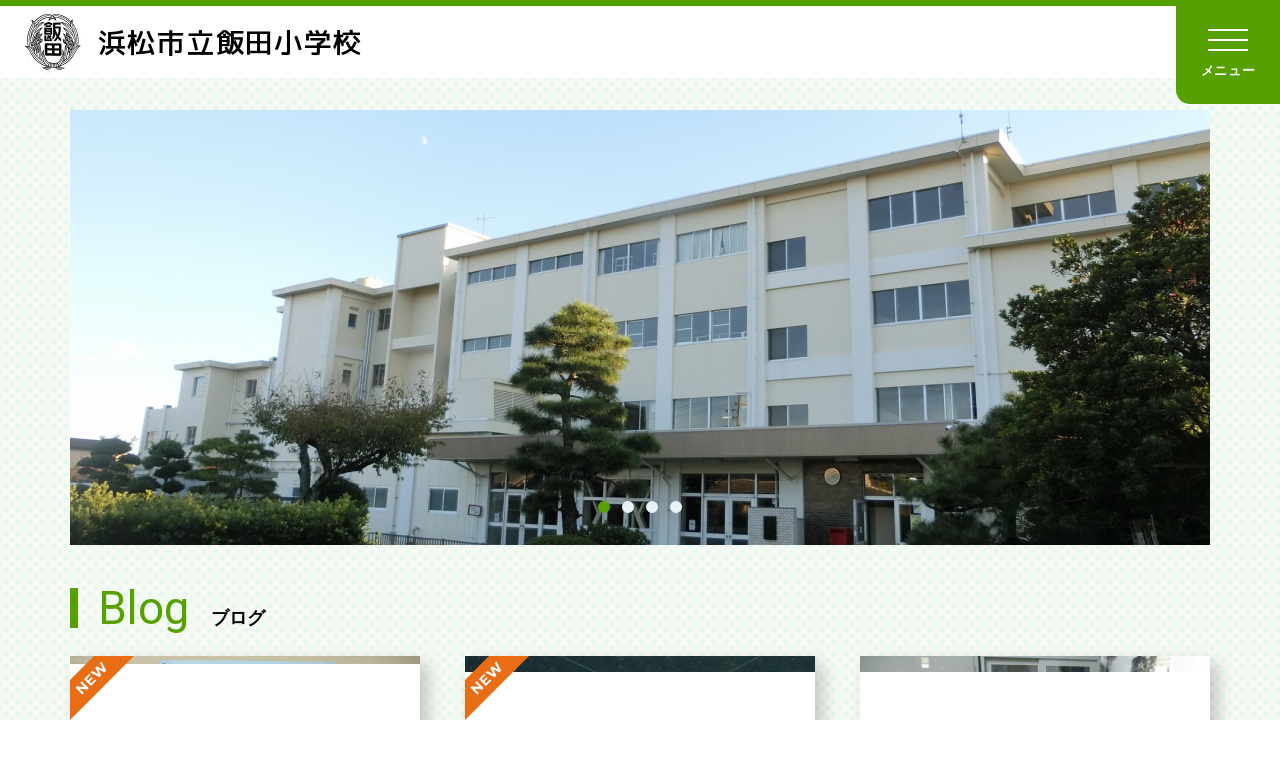

--- FILE ---
content_type: text/html; charset=UTF-8
request_url: https://www.city.hamamatsu-szo.ed.jp/iida-e/
body_size: 9902
content:
<!DOCTYPE html>
<html lang="ja">
	<head>
		<meta charset="utf-8">
		<meta http-equiv="X-UA-Compatible" content="IE=edge" />
		<meta name="viewport" content="width=device-width, initial-scale=1">
		<meta name="format-detection" content="telephone=no, email=no, address=no" />
		<meta name="keywords" content=""/>
		<meta name="description" content=""/>

	
		<title>浜松市立飯田小学校</title>
		<link rel="icon" href="/shared/elementary-school/img/favicon.ico" />
		<link rel="stylesheet" href="/shared/css/basic.css" />
		<link rel="stylesheet" href="/shared/elementary-school/css/basic.css" />
		<link rel="stylesheet" href="/shared/css/sima.css" />
		<link rel="stylesheet" href="/shared/elementary-school/css/style.css" />
		<link rel="stylesheet" type="text/css" href="/wm/css/cms_basic.css" />

		<!-- PAGE CSS -->
		<link rel="stylesheet" href="/shared/elementary-school/css/home.css" />
		<!-- fonts -->
		<link rel="preconnect" href="https://fonts.googleapis.com">
		<link rel="preconnect" href="https://fonts.gstatic.com" crossorigin>
		<link href="https://fonts.googleapis.com/css2?family=M+PLUS+1p:wght@500&family=Kosugi&family=Roboto:wght@300;400;700&display=swap" rel="stylesheet">  
		<!-- JS -->
		<script src="/shared/js/lib.js"></script>
		<script src="/shared/js/common.js"></script>
		<!-- swiper -->
		<link rel="stylesheet" href="/shared/css/swiper-bundle.min.css" />
		<script src="/shared/js/swiper-bundle.min.js"></script>
		<!-- scroll -->
		<link rel="stylesheet" href="/shared/css/scroll-hint.css">
		<script src="/shared/js/scroll-hint.min.js"></script>
		<!-- ajax -->
		<script src="/wm/js/ajax.js"></script>
				<!-- blog -->
		<script type="text/javascript" src="/ajax_blog/js/topList.js"></script>
				<script type="text/javascript" src="/wm/js/cms_common.js"></script>


		<!-- PAGE JS -->
		<script src="/shared/js/top.js"></script>
	</head>
	<body>
		<div id="site" class="site">
			<div class="bggr" id="bggr">
				<header id="header" class="header">
                    <div class="headerBlock">
						
                        <div class="header_name">
							<div class="logo">
								<a href="/iida-e">
																		<img src="/iida-e/ex_file/school_emblem.png" alt="" />
																		浜松市立飯田小学校
								</a>
							</div>
						</div>
						<div class="header_nav">
							<input type="checkbox" id="drawer-check" class="drawer-hidden" value="メニュー開閉" >
							<label for="drawer-check" class="drawer-open">
								<span class="menu-icon"></span>
								<span class="icon_text open">メニュー</span>
								<span class="icon_text close">閉じる</span>
							</label>
							<label for="drawer-check" class="menu-layer"></label>
							<nav class="naviContent">
								<ul class="gNavi">
									<li>										<p><a href="/iida-e/about/">学校紹介</a></p>
										
																				<input type="checkbox" id="headerMenuItem1" class="menu-check" value="メニュー開閉">
										<label class="menu-label" for="headerMenuItem1"><span class="menu-icon"></span></label>
										<div class="pulldown">
											<ul>
																								<li><a href="/iida-e/about/history/">沿革</a></li>
																								<li><a href="/iida-e/about/symbol/">校章・校歌・学校のきまり</a></li>
																								<li><a href="/iida-e/about/access/">アクセス</a></li>
																								<li><a href="/iida-e/about/class/">児童・生徒数</a></li>
																							</ul>
										</div>
																				</li>
									<li>										<p><a href="/iida-e/create/">学校づくり</a></p>
										
																				<input type="checkbox" id="headerMenuItem2" class="menu-check" value="メニュー開閉">
										<label class="menu-label" for="headerMenuItem2"><span class="menu-icon"></span></label>
										<div class="pulldown">
											<ul>
																								<li><a href="/iida-e/create/education/">はままつの教育</a></li>
																								<li><a href="/iida-e/create/grand-design/">グランドデザイン</a></li>
																								<li><a href="/iida-e/create/cs/">コミュニティ・スクール</a></li>
																								<li><a href="/iida-e/create/assesment/">学校評価</a></li>
																								<li><a href="/iida-e/create/prevent/">いじめ防止等のための基本方針</a></li>
																								<li><a href="/iida-e/create/emergency/">緊急時の対応</a></li>
																								<li><a href="/iida-e/create/materials/">補助教材一覧</a></li>
																								<li><a href="/iida-e/create/action/">特色ある活動</a></li>
																							</ul>
										</div>
																				</li>
																		<li><p><a href="https://weblog.city.hamamatsu-szo.ed.jp/iida-e/">ブログ</a></p></li>
																		<li>										<p><a href="/iida-e/style/">各種申請等</a></p>
										
																				<input type="checkbox" id="headerMenuItem3" class="menu-check" value="メニュー開閉">
										<label class="menu-label" for="headerMenuItem3"><span class="menu-icon"></span></label>
										<div class="pulldown">
											<ul>
																								<li><a href="/iida-e/style/influenza/">経過報告書</a></li>
																							</ul>
										</div>
																				</li>
								</ul>
							</nav>
						</div>
						
					</div>
                </header>
				<main class="contentsHome">
					<!-- main image -->
					<div class="mainimgBlock">
						<div class="mainImgBox swiper">
							<div class="swiper-wrapper">
								
								<div class="swiper-slide"><img src="./file/5097/kousya.jpg" alt="" /></div>
								
								<div class="swiper-slide"><img src="./file/5099/②学習風景.jpg" alt="" /></div>
								
								<div class="swiper-slide"><img src="./file/5100/③いいspo６年.jpg" alt="" /></div>
								
								<div class="swiper-slide"><img src="./file/5101/④夢を飛ばそう.jpg" alt="" /></div>
								
							</div>
							<div class="swiper-pagination"></div>
						</div>
					</div>
					<!-- main image -->


					<!-- BLOG -->
					
										<div class="blogBlock">
						<h2><span class="title-en">Blog</span>ブログ</h2>
						<div class="articleBlock">
							<div class="blogList">
								<input type="hidden" id="blog_id" name="blog_id" value="iida-e">
								<input type="hidden" class="count" name="count" value="3">
							</div>
							<div class="btn tac"><a href="https://weblog.city.hamamatsu-szo.ed.jp/iida-e/">ブログを見る</a></div>
						</div>
					</div>
										

					<div class="contents_navi">
						<ul class="linkList">
							<li><a href="/iida-e/about/">学校紹介</a></li>
							<li><a href="/iida-e/create/">学校づくり</a></li>
							<li><a href="/iida-e/style/">各種申請等</a></li>
						</ul>
					</div>
				</main>
				<footer class="footer">
					
					<div class="footerMenuBlock">
						<nav class="footerMenu">
							<div class="naviBox">
								<p><a href="/iida-e/">ホーム</a></p>
								<p><a href="https://weblog.city.hamamatsu-szo.ed.jp/iida-e/">ブログ</a></p>							</div>
							<div class="naviBox">
								<p><a href="/iida-e/about/">学校紹介</a></p>
								
																<ul>
																		<li><a href="/iida-e/about/history/">沿革</a></li>
																		<li><a href="/iida-e/about/symbol/">校章・校歌・学校のきまり</a></li>
																		<li><a href="/iida-e/about/access/">アクセス</a></li>
																		<li><a href="/iida-e/about/class/">児童・生徒数</a></li>
																	</ul>
																
							</div>
							<div class="naviBox">
								<p><a href="/iida-e/create/">学校づくり</a></p>
								
																<ul>
																		<li><a href="/iida-e/create/education/">はままつの教育</a></li>
																		<li><a href="/iida-e/create/grand-design/">グランドデザイン</a></li>
																		<li><a href="/iida-e/create/cs/">コミュニティ・スクール</a></li>
																		<li><a href="/iida-e/create/assesment/">学校評価</a></li>
																		<li><a href="/iida-e/create/prevent/">いじめ防止等のための基本方針</a></li>
																		<li><a href="/iida-e/create/emergency/">緊急時の対応</a></li>
																		<li><a href="/iida-e/create/materials/">補助教材一覧</a></li>
																		<li><a href="/iida-e/create/action/">特色ある活動</a></li>
																	</ul>
																
							</div>
							<div class="naviBox">
								<p><a href="/iida-e/style/">各種申請等</a></p>
								
																<ul>
																		<li><a href="/iida-e/style/influenza/">経過報告書</a></li>
																	</ul>
																
							</div>
						</nav>
					</div>
					<div class="inBlock">
						<div class="companyInfo">
							<div class="companyName">浜松市立飯田小学校</div>
							<p class="address">〒435-0028　浜松市中央区飯田町978</p>
							<ul class="telfax">
								<li class="telno"><a href="tel:053-461-3740">Tel.053-461-3740</a></li>
								<li>Fax.053-461-3739</li>
							</ul>
							<p class="emailadd">iida-e@city.hamamatsu-szo.ed.jp</p>
						</div>
						<p class="notes_text">当ホームページの内容を無断で転載することを禁じます</p>
						<div class="copyright">&copy; Hamamatsu City. All Rights Reserved.</div>
					</div>
					
				</footer>
			</div>
		</div>
		<a href="#" id="js-btn-pagetop" class="js-btn-pagetop"><img src="/shared/img/pagetop_icon.png" alt="ページの先頭へ戻る"></a>
		<noscript><div id="nojs"><p>お使いのブラウザはJavaScriptに対応していないか、または無効になっています。ブラウザのJavaScriptの設定をオンにしてご利用ください。</p></div></noscript>
	</body>
</html>

--- FILE ---
content_type: text/html; charset=UTF-8
request_url: https://www.city.hamamatsu-szo.ed.jp/ajax_blog/index.php?act=getTopList
body_size: 1590
content:

<div class="articleBox new">
	<a href="https://weblog.city.hamamatsu-szo.ed.jp/iida-e/2026/01/04736/">
		<div class="imgBox"><img src="https://weblog.city.hamamatsu-szo.ed.jp/iida-e/2026/01/04736/file/9331/img_0084.jpg" alt="" /></div>
		<div class="textBox">
			<p class="date">2026年1月14日</p>
			<p class="title">子どもの市展・今日の給食</p>
			<div class="cate">
								<span>今日の給食</span>
								<span>６年</span>
							</div>
		</div>
	</a>
</div>

<div class="articleBox new">
	<a href="https://weblog.city.hamamatsu-szo.ed.jp/iida-e/2026/01/04735/">
		<div class="imgBox"><img src="https://weblog.city.hamamatsu-szo.ed.jp/iida-e/2026/01/04735/file/9321/img_0058.jpg" alt="" /></div>
		<div class="textBox">
			<p class="date">2026年1月13日</p>
			<p class="title">今日の給食・授業風景</p>
			<div class="cate">
								<span>今日の給食</span>
								<span>２年</span>
								<span>５年</span>
							</div>
		</div>
	</a>
</div>

<div class="articleBox ">
	<a href="https://weblog.city.hamamatsu-szo.ed.jp/iida-e/2026/01/04734/">
		<div class="imgBox"><img src="https://weblog.city.hamamatsu-szo.ed.jp/iida-e/2026/01/04734/file/9314/img_0021.jpg" alt="" /></div>
		<div class="textBox">
			<p class="date">2026年1月9日</p>
			<p class="title">今日の給食・委員会活動</p>
			<div class="cate">
								<span>今日の給食</span>
								<span>委員会</span>
							</div>
		</div>
	</a>
</div>




--- FILE ---
content_type: text/css
request_url: https://www.city.hamamatsu-szo.ed.jp/shared/elementary-school/css/basic.css
body_size: 22381
content:
@charset "utf-8";
/* ------------------------------
 リセット
------------------------------ */
* {
border:0;
margin:0;
/* outline:0; */
padding:0;
	-webkit-box-sizing:border-box;
	-moz-box-sizing:border-box;
	-ms-box-sizing:border-box;
	-o-box-sizing:border-box;
	box-sizing:border-box;
font:inherit;
font-family:inherit;
font-size:100%;
font-style:inherit;
font-weight:inherit;
text-decoration:none;
vertical-align:baseline;
}
html {font-size:62.5%; width:100%; height:100%;}
body {
font-size:10px;
font-size:1.0rem;
line-height:1;
position:relative;
text-align:center;
-webkit-text-size-adjust:100%;
-webkit-font-smoothing:antialiased;
-moz-osx-font-smoothing:grayscale;
width:100%;
height:100%;
}
article, aside, dialog, figure, footer, header, main, menu, nav, section {display:block;}
audio, canvas, video {display:inline-block;}
hr {display:block;}
ol, ul {list-style:none;}
blockquote, q {quotes:none;}
blockquote:before, blockquote:after, q:before, q:after {content:''; content:none;}
input, select {vertical-align:middle;}
table {border-collapse:collapse; border-spacing:0; empty-cells:show;}
/* ------------------------------
 サイト全体（PC用コード）
------------------------------ */
html, body {
	font-family: "游ゴシック",YuGothic,"ヒラギノ角ゴ Pro W3","Hiragino Kaku Gothic Pro","メイリオ",Meiryo,"ＭＳ Ｐゴシック","MS PGothic",sans-serif;
	font-weight: 500;
	line-height: 1.5;
	word-wrap: break-word;
	color: #000;
	-webkit-text-size-adjust: 100%;
	margin: 0 auto;
}

u { border-bottom: solid 1px #000;}
img {
	max-width: 100%;
	height: auto;
	vertical-align: bottom;
}
.cf:after {
	content: "";
	clear: both;
	display: block;
}
.fl { float:left;}
.fr { float:right;}

.tal { text-align:left !important;}
.tac { text-align:center !important;}
.tar { text-align:right !important;}
.vat { vertical-align:top;}
.vam { vertical-align:middle;}
.vab { vertical-align:bottom;}

strong, .bold { font-weight: bold;}
.nobold { font-weight: 500 !important;}
.auto {
	margin-left: auto;
	margin-right: auto;
}
input.none{ display: none;}
/* 行スペース */
.b1 { margin-bottom: 1.5em;}
.b2 { margin-bottom: 3em;}
.b3 { margin-bottom: 4.5em;}

/* スペース */
.mb0 { margin-bottom: 0 !important;}
.mb5 { margin-bottom: 5px !important;}
.mb10 { margin-bottom: 10px !important;}
.mb15 { margin-bottom: 15px !important;}
.mb20 { margin-bottom: 20px !important;}
.mb25 { margin-bottom: 25px !important;}
.mb30 { margin-bottom: 30px !important;}
.mb35 { margin-bottom: 35px !important;}
.mb40 { margin-bottom: 40px !important;}
.mb50 { margin-bottom: 50px !important;}
.mb60 { margin-bottom: 60px !important;}
.mb70 { margin-bottom: 70px !important;}
.mb80 { margin-bottom: 80px !important;}
.mr0 { margin-right: 0 !important;}
.mt80 { margin-top: 80px !important;}
.nopd { padding: 0 !important;}

/* リンク */
a {
	color: #56A100;
	-webkit-transition: 0.2s ease-in-out;
	transition: 0.2s ease-in-out;
}
a:focus, a:hover {
	color: #56A100;
	opacity: .7;
}
a img {
	-webkit-transition: 0.3s ease-in-out;
	transition: 0.3s ease-in-out;
}
a:focus img, a:hover img {
	opacity: 0.7;
}
/* カラー */
.red {
	color: #E90000 !important;
	transition: 0.3s ease-in-out;
}
.blue { color: #164686;}
.gray { color: #969696;}
.black { color: #000;}

/* フォントサイズ */
.big, .f18 { font-size: 1.8rem;}
.f11 { font-size: 1.1rem;}
.f12 { font-size: 1.2rem;}
.f13 { font-size: 1.3rem;}
.f14 { font-size: 1.4rem;}
.f15 { font-size: 1.5rem;}
.f16 { font-size: 1.6rem;}
.f20 { font-size: 2rem;}
.f24 { font-size: 2.4rem;}
.f32 { font-size: 3.2rem;}
.small, small { font-size: 1.4rem;}

/* 英字フォント */
.font-en {
	font-family: 'Bebas Neue';
 	font-weight: 400;
}
/* 上付き */
sup {
	font-size: 80%;
	vertical-align:top;
}
/* 強調 */
em { font-style: italic;}
/* 打消し */
del { text-decoration: line-through;}
/* 引用・転用 */
blockquote { margin: 1em 3em;}
/* 画像角丸 */
.img_radius img { border-radius: 10px;}
/* 非表示 */
.hide {
	display: none;
}
/* ------------------------------
 PC用限定CSS
------------------------------ */
@media print, screen and (min-width: 768px) {
	.sp { display: none !important;}
	.pc_tal { text-align:left;}
	.pc_tac { text-align:center;}
	.pc_tar { text-align:right;}
	.pc_bold { font-weight: bold;}
	.pc_nobr br { display: none;}
	.pc_mb0 { margin-bottom: 0 !important;}
	.pc_mb10 { margin-bottom: 10px !important;}
	.pc_mb20 { margin-bottom: 20px !important;}
	.pc_mb25 { margin-bottom: 25px !important;}
	.pc_mb30 { margin-bottom: 30px !important;}
	.pc_mb40 { margin-bottom: 40px !important;}
	.pc_mb50 { margin-bottom: 50px !important;}
	.pc_mb60 { margin-bottom: 60px !important;}
	.pc_mb80 { margin-bottom: 80px !important;}
	.pc_mb110 { margin-bottom: 110px !important;}
	.pc_mr0 { margin-right: 0 !important;}
	.pc_mr10 { margin-right: 10px !important;}

	/* -- TEL Link -- */
	a[href^="tel:"] {
		color: #56A100;
		pointer-events: none;
		cursor: default;
		text-decoration: none;
	}
	/* -- マウスオーバー動き -- */
	a .img_hover {
		overflow: hidden;
		display: block;
		position: relative;
		width: 100.1%;
		height: 100%;
	}
	a .img_hover img {
		display: block;
		transition-duration: 0.3s;
		overflow: hidden;
		display: block;
		width: 100%;
	}
	a:hover .img_hover img {
		opacity: 1;
		overflow: hidden;
		transform: scale(1.03);
		transition-duration: 0.3s;
	}
}
/* ------------------------------
 サイト全体（スマホ用コード）
------------------------------ */
@media screen and (max-width: 767px) {
	html, body {
		min-width: 100%;
		max-width: 100%;
	}
	.pc { display: none !important;}
	.sp_tac { text-align: center !important;}
	.sp_tal { text-align: left !important;}
	.sp_nobr br { display: none;}
	.fl,.fr { float: none;}
	.site { min-width: 0;}

	/* スペース */
	.mb15 { margin-bottom: 10px !important;}
	.mb20 { margin-bottom: 10px !important;}
	.mb25 { margin-bottom: 15px !important;}
	.mb30 { margin-bottom: 15px !important;}
	.mb35 { margin-bottom: 20px !important;}
	.mb40 { margin-bottom: 20px !important;}
	.mb50 { margin-bottom: 30px !important;}
	.mb60 { margin-bottom: 40px !important;}
	.mb70 { margin-bottom: 50px !important;}
	.mb80 { margin-bottom: 55px !important;}
	.mt80 { margin-top: 40px !important;}
	.sp_mb5 { margin-bottom: 5px !important;}
	.sp_mb10 { margin-bottom: 10px !important;}
	.sp_mb15 { margin-bottom: 15px !important;}
	.sp_mb20 { margin-bottom: 20px !important;}
	.sp_mb30 { margin-bottom: 30px !important;}
	.sp_mb40 { margin-bottom: 40px !important;}
	.sp_mb50 { margin-bottom: 50px !important;}
	.sp_mb60 { margin-bottom: 60px !important;}
	.sp_mr0 { margin-right: 0 !important;}
	
	/* フォントサイズ */
	.big,.f18 { font-size: 1.7rem;}
	.f13 { font-size: 1.2rem;}
	.f14 { font-size: 1.3rem;}
	.f15 { font-size: 1.4rem;}
	.f16 { font-size: 1.5rem;}
	.f20 { font-size: 1.8rem;}
	.f28 { font-size: 2rem;}
	.f24 { font-size: 2.2rem;}
	.f32 { font-size: 2.2rem;}
	.small,small { font-size: 1.2rem;}
	.nobr br { display: none;}

	/* -- TEL Link -- */
	a[href^="tel:"] {
		text-decoration: none;
	}
}
/* ------------------------------
 ヘッダ
------------------------------ */
.header {
	display: block;
	position: fixed;
	left: 0;
	right: 0;
	top: 0;
	z-index: 1000;
	width: 100%;
	margin: 0 auto;
	padding: 0;
	text-align: center;
	background: #fff;
}
.headerBlock  {
	margin: 0 auto;
	text-align: left;
	height: 78px;
	display: flex;
	align-items: center;
	justify-content: space-between;
	position: relative;
}

/* -- ロゴ -- */
.header_name {
	width: 100%;
	height: 100%;
	display: flex;
	background: #fff;
	position: relative;
	z-index: 999;
	border-top: solid 6px #56A100;
}
.header_name a {
	color: #000;
	text-decoration: none;
}
.header_name .logo {
	font-family: 'M PLUS 1p', kosugi, sans-serif;
	font-size: 2.8rem;
	font-weight: 500;
	letter-spacing: 0.05em;
	text-align: left;
	line-height: 1.4;
	padding: 0 25px;
	display: flex;
}
.header_name .logo a {
	width: 100%;
	display: flex;
	align-items: center;
}
.header_name .logo .logo_text {
	line-height: 1.2;
}
/* メインメニュー */
.headerBlock .naviContent a {
	color: #000;
	text-decoration: none;
}
/* ハンバーガーアイコン */
.drawer-open {
	font-weight: normal;
	height: 104px;
	width: 104px;
	display: flex;
	justify-content: center;
	align-items: center;
	position: fixed;
	flex-flow: column;
	top: 0;
	right: 0;
	padding-top: 15px;
	background-color: #56A100;
	z-index: 10000;/* 重なり順を一番上に */
	cursor: pointer;
}
.drawer-open .menu-icon,
.drawer-open .menu-icon:before,
.drawer-open .menu-icon:after {
	content: '';
	width: 40px;
	display: block;
	height: 2px;
	background: #fff;
	transition: 0.5s;
	position: relative;
}
.drawer-open .menu-icon:before {
	bottom: 10px;
}
.drawer-open .menu-icon:after {
	top: 8px;
}
/* アイコンテキスト */
.drawer-open .icon_text {
	font-size: 1.3rem;
	font-weight: bold;
	color: #fff;
	letter-spacing: 0.05em;
	margin-top: 20px;
}
.drawer-hidden {
	visibility: hidden;
	position: absolute;
	top: 0;
	right: 0;
}
.drawer-open .close {
	display: none;
}
/* アイコンをクリックした後のボタン */
#drawer-check:checked ~ .drawer-open .menu-icon {
	background: rgba(0, 104, 468, 0);
}
#drawer-check:checked ~ .drawer-open .open {
	display: none;
}
#drawer-check:checked ~ .drawer-open .close {
	display: inline-block;
}
/* アイコンをクリックしたら×印になように上下の線を回転 */
#drawer-check:checked ~ .drawer-open .menu-icon::before {
	bottom: -2px;
	transform: rotate(45deg);
}
#drawer-check:checked ~ .drawer-open .menu-icon::after {
	width: 40px;
	top: 0;
	transform: rotate(-45deg);
}

/* 開閉後メニューコンテンツ */
.naviContent {
	width: 458px;
	height: 100vh;
	height: 100%;
	position: fixed;
	top: 0;
	left: 100%;
	z-index: 998;
	padding-top: 104px;
	transition: .5s;
	overflow-y: auto;
	overflow-x: hidden;
	opacity: 0;
	background: #EEF6E5;
}
/* クリックでメニューコンテンツを表示 */
#drawer-check:checked ~ .naviContent {
	left: calc(100% - 458px);
	opacity: 1;
	visibility: visible;
}
.headerBlock .naviContent a {
	color: #56A100;
}

/* メインメニュー */
.gNavi {
	background: #EEF6E5;
}
.gNavi li {
	text-align: left;
	position: relative;
}
.gNavi li > p {
	padding: 0 20px;
}
.gNavi li > p a {
	font-weight: bold;
	line-height: 1;
	display: block;
	padding: 20px 0;
}
.gNavi li:not(:last-child) > p a {
	border-bottom: solid 1px #CCE3B2;
}

/* -- プルダウンメニュー部分 -- */
/* カテゴリタイトル */
.pulldown ul li:last-child {
	border-bottom: none;
}
.pulldown ul li {
	font-size: 1.6rem;
	padding: 0 20px;
	background-color: #FCFDFA;
}
.pulldown ul li a:not(.localnavi .pulldown ul li a) {
	font-weight: bold;
	display: block;
	padding: 17px 0;
}
.pulldown ul li:not(:last-child) a {
	border-bottom: solid 1px #CCE3B2;
}

/* 開閉アイコン */
.naviContent input[type="checkbox"] {
	position: fixed;
	right: 0;
	top: 0;
	width: 1px;
	height: 1px;
	margin: -1px;
	border: 0;
	overflow: hidden;
	padding: 0;
	clip: rect(0, 0, 0, 0);
}
.gNavi .menu-label {
	width: 60px;
	height: 60px;
	display: flex;
	justify-content: center;
	align-items: center;
	position: absolute;
	right: 0;
	top: 0px;
	cursor: pointer;
	background: none;
}
.gNavi .menu-label .menu-icon,
.gNavi .menu-label .menu-icon:before {
	content: '';
	display: block;
	background: #56A100;
	transition: 0.5s;
	position: relative;
}
.gNavi .menu-label .menu-icon {
	height: 2px;
	width: 20px;
}
.gNavi .menu-label .menu-icon:before {
	height: 20px;
	width: 2px;
	top: -9px;
	left: 9px;
}
.gNavi .menu-check:checked ~ .menu-label .menu-icon::before {
	background: rgba(255, 255, 255, 0);
}	
/* 開閉後アコーディオンメニュー */
.gNavi li input:checked ~ .pulldown {
	margin-top: -1px;
}
/* 謎の下スペースを消すCSS */
.gNavi .menu-label + .pulldown,
.gNavi .menu-label + .pulldown ul,
.gNavi .menu-label + .pulldown ul li,
.gNavi .menu-label + .pulldown ul li a {
	max-height: 0;
	opacity: 0;
	transition: .5s;
	visibility: hidden;
	overflow: hidden;
}
.gNavi .menu-check:checked + .menu-label + .pulldown,
.gNavi .menu-check:checked + .menu-label + .pulldown ul,
.gNavi .menu-check:checked + .menu-label + .pulldown ul li,
.gNavi .menu-check:checked + .menu-label + .pulldown ul li a {
	opacity: 1;
	max-height: 1500px;
	visibility: visible;
	overflow: visible;
}
/* メニューコンテンツの黒い背景 */
.menu-layer {
	position: fixed;
	top: 0;
	right: 0;
	width: 100%;
	height: 100vh;
	height: 100%;
	background: rgba(0,0,0,0);
	-webkit-transition-property: all;
	transition-property: all;
	-webkit-transition-duration: .1s;
	transition-duration: .1s;
	-webkit-transition-delay: 0s;
	transition-delay: 0s;
	visibility: hidden;
	opacity: 0;
}
#drawer-check:checked ~ .menu-layer {
	-webkit-transition-duration: 1s;
	transition-duration: 1s;
	-webkit-transition-delay: .1s;
	transition-delay: .1s;
	background: rgba(0,0,0,.5);
	visibility: visible;
	opacity: 1;
	z-index: 3;
}
/* メニュー開いた時背景スクロール禁止 */
.page-open-slidemenu {
	position: fixed;
	z-index: -1;
	width: 100%;
	height: 100%;
}
body {
	overflow-y: scroll;
}
/* ------------------------------
 PC用コード（ヘッダ）
------------------------------ */
@media screen and (min-width: 768px) {
	/* メインメニュー */
	.gNavi li {
		font-size: 1.8rem;
	}
	/* ハンバーガーアイコン */
	.drawer-open {
		border-radius: 0 0 0 14px;
	}
}
/* ------------------------------
 スマホ用コード（ヘッダ）
------------------------------ */
@media screen and (max-width: 767px) {
	.headerBlock  {
		height: 64px;
	}
	
	/* -- ロゴ -- */
	.header_name {
		border-top-width: 4px;
	}
	.header_name .logo {
		font-size: 1.8rem;
		letter-spacing: 0.05em;
		padding: 0 0 0 10px;
		width: calc(100% - 60px);
	}
	
	/* メインメニュー */
	.gNavi li {
		font-size: 2rem;
	}
	/* ハンバーガーアイコン */
	.drawer-open {
		height: 60px;
		width: 60px;
		top: 4px;
		right: 0;
		padding-top: 15px;
	}
	.drawer-open .menu-icon,
	.drawer-open .menu-icon:before,
	.drawer-open .menu-icon:after {
		width: 30px;
		height: 1px;
	}
	.drawer-open .menu-icon:before {
		bottom: 8px;
	}
	.drawer-open .menu-icon:after {
		top: 6px;
	}
	#drawer-check:checked ~ .drawer-open .menu-icon::after {
		width: 30px;
	}
	/* アイコンテキスト */
	.drawer-open .icon_text {
		font-size: 1rem;
		margin-top: 13px;
	}
	/* 開閉後メニューコンテンツ */
	.naviContent {
		width: 100%;
		padding-top: 64px;
	}
	/* クリックでメニューコンテンツを表示 */
	#drawer-check:checked ~ .naviContent {
		left: 0;
	}
}

/* ------------------------------
 コンテンツ
------------------------------ */
.site {
	width: 100%;
	overflow: hidden;
	margin: 0 auto;
	padding: 0;
	font-size: 1.6rem;
}
.contentsHome,
.contentsTop,
.contents {
	width: 100%;
	position:relative;
	text-align: left;
}

.contentsTop,
.contents {
	padding-bottom: 120px;
}

/* -- 横幅1140px -- */
.inBlock {
	text-align: left;
}
.inBlock::after {
	content: "";
	clear: both;
	display: block;
}
.contents .inBlock {
	position: relative;
}
/* --------------------
 PC用限定CSS
--------------------- */
@media print, screen and (min-width: 768px) {
	.site { min-width: 1200px;}
	.contentsHome,
	.contentsTop,
	.contents {
		min-width: 1200px;
	}
	.contentsHome {
		padding-top: 110px;
	}
	.contentsTop,
	.contents {
		margin-top: 78px;
	}
	/* -- 横幅1140px -- */
	.inBlock {
		width: 1140px;
		margin-left: auto;
		margin-right: auto;
	}
	.contents .inBlock::after {
		display: none;
	}
}
/* --------------------
 スマホ用コード（コンテンツ）
--------------------- */
@media screen and (max-width: 767px) {
	.site {
		min-width: 320px;
		font-size: 1.5rem;
	}
	#bggr {
		position:relative;
	}
	.contentsHome {
		min-width: 300px;
		margin-top: 64px;
	}
	.contentsTop,
	.contents {
		min-width: 300px;
		margin-top: 64px;
		padding-bottom: 40px;
	}
}
/* ------------------------------
 下層タイトル回り
------------------------------ */
.headering {
	display: flex;
	justify-content: center;
	align-items: center;
	text-align: center;
	position: relative;
	margin-bottom: 40px;
	height: 134px;
	background-color: #f7faf2;
	background-image: radial-gradient(rgba(229, 247, 241, 1) 24%, rgba(229, 247, 241, 0) 34%), radial-gradient(rgba(229, 247, 241, 1) 24%, rgba(229, 247, 241, 0) 34%);
	background-size: 12px 12px;
	background-position: 0 0, 6px 6px;
}
/* --------------------
 スマホ用コード
--------------------- */
@media screen and (max-width: 767px) {
	.headering {
		margin-bottom: 30px;
		height: 100px;
	}
}
/* ------------------------------
 コンテンツナビ
------------------------------ */
.contents_navi .linkList li a {
	font-size: 1.8rem;
	font-weight: bold;
	line-height: 1.4;
	color: #fff;
	text-align: left;
	display: flex;
	flex-flow: column;
	justify-content: center;
	text-decoration: none;
	height: 110px;
	position: relative;
	padding: 5px 55px 5px 30px;
	background-color: #56A100;
	box-shadow: 8px 8px 0px 0px #EEF6E5;
}
.contents_navi .linkList li a::after {
	content: "";
	width: 24px;
	height: 24px;
	display: block;
	position: absolute;
	right: 30px;
	top: calc(50% - 11px);
	background: url(../img/icon_arrow.svg) no-repeat 0 0 / cover;
}
@media print, screen and (min-width: 768px) {
	.contents_navi .linkList {
		display: grid;
		grid-template-columns: repeat(3, 1fr);
		gap: 0 45px;
	}
	.contents_navi .linkList li:not(:nth-last-child(-n+3)) {
		margin-bottom: 45px;
	}
	.contents_navi .linkList li a:hover {
		opacity: .7;
	}
}
/* ------------------------------
 スマホ用コード
------------------------------ */
@media screen and (max-width: 767px) {
	.contents_navi .linkList li:not(:last-child) {
		margin-bottom: 10px;
	}
	.contents_navi .linkList li a {
		height: 70px;
		padding: 5px 40px 5px 20px;
		box-shadow: 4px 4px 0px 0px #EEF6E5;
	}
	.contents_navi .linkList li a::after {
		right: 16px;
	}
}

/* ------------------------------
 フッタ
------------------------------ */
.footer {
	color: #000;
	position: relative;
	z-index: 4;
	background: #EEF6E5;
	padding-bottom: 40px;
}

/* -- 会社情報 -- */
.companyInfo {
	text-align: center;
	padding-top: 40px;
	margin-bottom: 25px;
}
/* 会社名 */
.companyName {
	font-family: 'M PLUS 1p', kosugi, sans-serif;
	font-size: 2.4rem;
	font-weight: 500;
	letter-spacing: 0.05em;
	margin-bottom: 15px;
}
/* 住所 */
.address {
	font-size: 1.4rem;
	letter-spacing: 0.05em;
}
/* TEL FAX */
.telfax li {
	font-size: 1.4rem;
}
.telfax li a[href^="tel:"] {
	color: #000;
}
/* アドレス */
.emailadd {
	font-size: 1.4rem;
	font-weight: 500;
}
/* 注意事項テキスト */
.notes_text {
	font-weight: 500;
	text-align: center;
}
/* -- コピーライト -- */
.copyright {
	font-family: 'Roboto', sans-serif;
	font-size: 1.3rem;
	font-weight: 500;
	color: rgba(0, 0, 0, .4);
	text-align: center;
	margin-top: 25px;
}
/* -- PAGE TOP -- */
.js-btn-pagetop {
	width: 75px;
	height: 75px;
	position: fixed;
	bottom: 0;
	right: 0;
	z-index: 100;
	background: #56A100;
	transition: background-color 0.2s ease 0s;
	cursor: pointer;
	display: flex;
	align-items: center;
	justify-content: center;
}
.js-btn-pagetop img {
	width: 16px;
	height: auto;
}
/* ------------------------------
 PC用限定CSS
------------------------------ */
@media print, screen and (min-width: 768px) {
	/* -- フッターメニューブロック -- */
	.footerMenuBlock {
		background-color: #56A100;
		background-image: radial-gradient(rgba(229, 247, 241, 0.05) 24%, rgba(229, 247, 241, 0) 34%), radial-gradient(rgba(229, 247, 241, 0.05) 24%, rgba(229, 247, 241, 0) 34%);
		background-size: 12px 12px;
		background-position: 0 0, 6px 6px;
	}
	.footerMenu {
		width: 1140px;
		text-align: left;
		line-height: 2;
		display: flex;
		justify-content: space-between;
		padding-top: 35px;
		padding-bottom: 35px;
		margin-left: auto;
		margin-right: auto;
	}
	.footerMenu .naviBox p {
		font-weight: bold;
	}
	.footerMenu .naviBox a {
		color: #fff;
		text-decoration: none;
	}
	.footerMenu .naviBox a:hover {
		opacity: .7;
	}
	.footerMenu .naviBox:last-child p + p {
		margin-top: 5px;
	}
	.footerMenu .naviBox p + ul {
		margin-top: 5px;
	}
	.footerMenu .naviBox ul li {
		font-size: 1.4rem;
		font-weight: bold;
		padding-left: 1em;
		position: relative;
	}
	.footerMenu .naviBox ul li::before {
		content: "";
		width: 10px;
		height: 1px;
		background-color: #fff;
		position: absolute;
		top: 1em;
		left: 0;
	}
	
	/* -- 会社情報 -- */
	/* TEL FAX */
	.telfax {
		display: flex;
		justify-content: center;
	}
	.telfax li.telno {
		margin-right: 1em;
	}
}
/* safari(iOS)ハック */
@media print, screen and (min-width:768px) and (max-width:1200px) {
	_::-webkit-full-page-media, _:future, :root .flexBox .companyInfo {
		width: 300px;
	}
	_::-webkit-full-page-media, _:future, :root .flexBox .footerMenu {
		width: 840px;
	}
}
/* ------------------------------
 スマホ用コード（フッタ）
------------------------------ */
@media screen and (max-width: 767px) {
	.footer {
		padding-bottom: 40px;
	}
	.footer .inBlock {
		padding: 0 5%;
	}
	/* -- フッターメニューブロック -- */
	.footerMenu {
		display: none;
	}
	/* -- 会社情報 -- */
	.companyInfo {
		margin-bottom: 15px;
	}
	/* 会社名 */
	.companyName {
		font-size: 2rem;
	}
	/* 住所 */
	.address {
		font-size: 1.2rem;
		margin-bottom: 15px;
	}
	/* TEL FAX */
	.telfax li.telno a[href^="tel:"] {
		color: #000;
	}
	/* アドレス */
	.emailadd {
		font-size: 1.2rem;
	}
	/* 注意事項テキスト */
	.notes_text {
		font-size: 1.1rem;
	}
	/* -- コピーライト -- */
	.copyright {
		font-size: 1.2rem;
		margin-top: 8px;
	}
	/* -- PAGE TOP -- */
	.js-btn-pagetop {
		width: 40px;
		height: 40px;
	}
	.js-btn-pagetop img {
		width: 12px;
	}
}
/* ------------------------------
 ノースクリプト
------------------------------ */
#nojs {
	width: 100%;
	padding: 0;
	text-align: center;
	position: fixed;
	left: 0;
	top: 0;
	z-index: 99999;
	background: #56A100;
}
#nojs p {
	padding: 3px 0;
	color: #fff;
	font-size: 1.2rem;
}
/* ------------------------------
 印刷用コード
------------------------------ */
@media print {
	.drawer-open, .naviContent { position: absolute;}
}
 /* -- 余白 -- */
@page {
	margin: 9.7mm 9.7mm;
}


--- FILE ---
content_type: text/css
request_url: https://www.city.hamamatsu-szo.ed.jp/shared/elementary-school/css/style.css
body_size: 16474
content:
@charset "utf-8";
/* ------------------------------
 見出し&テキスト
------------------------------ */
/* -- H1 -- */
.headering h1 {
	font-size: 3.2rem;
	font-weight: bold;
	color: #56A100;
	line-height: 1.4;
	text-align: center;
	padding-bottom: 10px;
	position: relative;
}
.headering h1::after {
	content: "";
	width: 48px;
	height: 4px;
	display: block;
	position: absolute;
	left: 0;
	right: 0;
	top: 100%;
	margin: auto;
	background-color: #56A100;
}
/* -- H2 -- */
.contentsHome h2,
.contentsTop h2,
.contents h2 {
	font-size: 2.8rem;
	font-weight: bold;
	line-height: 1.2;
	padding-left: 28px;
	margin-bottom: 25px;
	position: relative;
}
.contentsHome h2::before,
.contentsTop h2::before,
.contents h2::before {
	content: "";
	width: 8px;
	position: absolute;
	top: 3px;
	bottom: 3px;
	left: 0;
	background-color: #56A100;
}
/* -- H3 -- */
.contentsTop h3,
.contents h3{
	font-size: 2.4rem;
	font-weight: bold;
	line-height: 1.2;
	padding-left: 22px;
	margin-bottom: 25px;
	position: relative;
}
.contentsTop h3::before,
.contents h3::before {
	content: "";
	width: 4px;
	position: absolute;
	top: 3px;
	bottom: 3px;
	left: 0;
	background-color: #56A100;
}
/* -- H4 -- */
.contentsTop h4,
.contents h4 {
	font-size: 2rem;
	font-weight: bold;
	margin-bottom: 20px;
}

/* -- 見出し -- */
/* -- 明朝タイトル -- */
.min-title {
	font-family: "游明朝体", "Yu Mincho", YuMincho, serif;
	font-weight: bold;
}
/* ------------------------------
 スマホ用コード（見出し）
------------------------------ */
@media screen and (max-width: 767px) {
	/* -- H1 -- */
	.headering h1 {
		font-size: 2.4rem;
	}
	.headering h1::before {
		width: 36px;
		height: 3px;
	}

	/* -- H2 -- */
	.contentsHome h2,
	.contentsTop h2,
	.contents h2 {
		font-size: 2.4rem;
		margin-bottom: 20px;
	}
	/* -- H3 -- */
	.contentsTop h3,
	.contents h3{
		font-size: 2.2rem;
		margin-bottom: 20px;
	}
	/* -- H4 -- */
	.contentsTop h4,
	.contents h4 {
		font-size: 1.8rem;
		margin-bottom: 15px;
	}
}
/* ------------------------------
 ボックス
------------------------------ */
/* -- 横並びボックス（flexbox） --- */
.flexBox {
	display: flex !important;
	flex-flow: row wrap;
}
.flexBox::after,
.cms_block.flexBox::after {
	display: none;
}
.cms_block {
	line-height: 2;
	position: relative;
}
.flexBox > * {
	width: 100%;
}
/* -- 横並びボックス（flexbox） センター揃え --- */
.flexBox.fb-tac {
	justify-content: center;
}
/* -- 横並びボックス（flexbox） 縦センター揃え --- */
.flexBox.fb-vac {
	align-items: center;
}
/* -- 横並びボックス（flexbox） 縦上揃え --- */
.flexBox.fb-vat {
	align-items: flex-start;
}
/* -- 横並びボックス（flexbox） 縦下揃え --- */
.flexBox.fb-vab {
	align-items: flex-end;
}
/* -- 横並びボックス（flexbox） 左右別れ --- */
.flexBox.fb-btw {
	justify-content: space-between;
}
/* --------------------
 PC用限定CSS
--------------------- */
@media print, screen and (min-width: 768px) {
	/* -- wide 1/2 --- */
	.w538 { width: 538px;}
	.w1-2 { width: 47.193%;}

	.cms_fl.w538, .fl.w538 {
		margin-right: 64px;
	}
	.cms_fl.w1-2, .fl.w1-2 {
		margin-right: 4.211%;
	}
	.cms_fr.w538, .fr.w538,
	.cms_fr.w1-2, .fr.w1-2 {
		margin-left: 0;
	}

	/* -- 下層　1/2 --- */
	.w370 { width: 370px;}
	.mainContents .w1-2 { width: 48.052%;}

	.cms_fl.w370, .fl.w370 {
		margin-right: 30px;
	}
	.mainContents .cms_fl.w1-2, .mainContents .fl.w1-2 {
		margin-right: 3.896%;
	}
	.cms_fr.w370, .fr.w370,
	.mainContents .cms_fr.w1-2, .mainContents .fr.w1-2 {
		margin-left: 0;
	}

	/* -- wide 1/3 --- */
	.w350 {  width: 350px;}
	.w1-3 { width: 30.702%;}
	/* -- wide 2/3 --- */
	.w745 { width: 745px;}
	.w2-3 { width: 65.351%;}
	.cms_fl.w350, .fl.w350, .cms_fl.w745, .fl.w745 {
		margin-right: 45px;
	}
	.cms_fl.w1-3, .fl.w1-3, .cms_fl.w2-3, .fl.w2-3 {
		margin-right: 3.947%;
	}
	.cms_fr.w350, .fr.w350, .cms_fr.w745, .fr.w745,
	.cms_fr.w1-3, .fr.w1-3, .cms_fr.w2-3, .fr.w2-3 {
		margin-left: 0;
	}

	/* -- 下層　1/3 --- */
	.w240 { width: 240px;}
	.mainContents .w1-3 { width: 31.169%;}
	/* -- 下層　2/3 --- */
	.w505 { width: 505px;}
	.w2-3 { width: 62.338%;}
	.cms_fl.w240, .fl.w240, .cms_fl.w505, .fl.w505 {
		margin-right: 25px;
	}
	.mainContents .cms_fl.w1-3, .mainContents .fl.w1-3,
	.mainContents .cms_fl.w2-3, .mainContents .fl.w2-3 {
		margin-right: 3.2465%;
	}
	.cms_fr.w240, .fr.w240,
	.mainContents .cms_fr.w1-3, .mainContents .fr.w1-3,
	.mainContents .cms_fr.w2-3, .mainContents .fr.w2-3  {
		margin-left: 0;
	}

	/* -- wide 1/4 --- */
	.w258 { width: 258px;}
	.w1-4 { width: 22.632%;}
	/* -- wide 3/4 --- */
	.w846{ width: 846px !important;}
	.w3-4 { width: 74.211%;}
	.cms_fl.w258, .fl.w258, .cms_fl.w846, .fl.w846, .cms_fl.w552, .fl.w552 {
		margin-right: 36px;
	}
	.cms_fl.w1-4, .fl.w1-4, .cms_fl.w3-4, .fl.w3-4 {
		margin-right: 3.159%;
	}
	.w1-2.cms_fl + .cms_fl.w1-4, .w1-2.fl + .fl.w1-4, .w1-2.cms_fl + .fl.w1-4, .w1-2.fl + .cms_fl.w1-4,
	.w1-2.cms_fl + .cms_fl.w258, .w1-2.fl + .fl.w258, .w1-2.cms_fl + .fl.w258, .w1-2.fl + .cms_fl.w258,
	.w546.cms_fl + .cms_fl.w258, .w546.fl + .fl.w258, .w546.cms_fl + .fl.w258, .w546.fl + .cms_fl.w258,
	.w546.cms_fl + .cms_fl.w1-4, .w546.fl + .fl.w1-4, .w546.cms_fl + .fl.w1-4, .w546.fl + .cms_fl.w1-4 {
		margin-right: 2.633%;
	}
	.cms_fr.w258, .fr.w258, .cms_fr.w846, .fr.w846,
	.cms_fr.w1-4, .fr.w1-4, .cms_fr.w3-4, .fr.w3-4 {
		margin-left: 0;
	}
	/* -- 下層　1/4 --- */
	.w170 { width: 170px;}
	.mainContents .w1-4 { width: 22.078%;}
	/* -- 下層　3/4 --- */
	.w570 { width: 570px;}
	.w3-4 { width: 74.026%;}
	.cms_fl.w170, .fl.w170, .cms_fl.w3-4, .fl.w3-4 {
		margin-right: 30px;
	}
	.mainContents .cms_fl.w1-4, .mainContents .fl.w1-4,
	.mainContents .cms_fl.w3-4, .mainContents .fl.w3-4 {
		margin-right: 3.896%;
	}
	.cms_fr.w170, .fr.w170,
	.mainContents .cms_fr.w1-4, .mainContents .fr.w1-4,
	.mainContents .cms_fr.w3-4, .mainContents .fr.w3-4  {
		margin-left: 0;
	}

	/* -- wide 1/5 --- */
	.w208 { width: 208px;}
	.w1-5 { width: 18.246%;}
	.cms_fl.w208, .fl.w208{
		margin-right: 25px;
	}
	.cms_fl.w1-5, .fl.w1-5 {
		margin-right: 2.194%;
	}
	.cms_fr.w208, .fr.w208,
	.cms_fr.w1-5, .fr.w1-5 {
		margin-left: 0;
	}

	/* -- wide 3/5 --- */
	.w3-5 { width: 59.123%;}
	/* -- wide 4/5 --- */
	.w907{ width: 907px !important;}
	.w4-5 { width: 79.562%;}

	/* -- その他 --- */
	.w300 { width: 300px !important;}
	.w514 { width: 514px !important;}
	.w980 { width: 980px !important;}
	/* グループ */
	.cms_block {
		width: 1140px;
	}
	.mainContents .cms_block,
	.wide {
		width: 100%;
	}
	.wide:not(.flexBox) > * {
		width: 1140px;
		margin-left: auto;
		margin-right: auto;
	}

	/* -- 横並びボックス（flexbox） --- */
	.flexBox.nowide > * {
		width: auto;
	}
	/* flexbox 1/2 */
	.flexBox .w546:not(:nth-of-type(2n)),
	.flexBox .w1-2:not(:nth-of-type(2n)) {
		margin-right: 4.211%;
	}
	/* -- flexbox 下層　1/2 --- */
	.flexBox .w370:not(:nth-of-type(2n)),
	.mainContents .flexBox .w1-2:not(:nth-of-type(2n)) {
		margin-right: 3.896%;
	}

	/* flexbox 1/2 order使用時 */
	.flexBox .w546.order2,
	.flexBox .w1-2.order2 {
		margin-right: 0;
	}
	.flexBox .w546.order1,
	.flexBox .w546.order3,
	.flexBox .w1-2.order1,
	.flexBox .w1-2.order3 {
		margin-right: 4.211%;
	}
	/* flexbox 1/3 */
	.flexBox .w1-3:not(:nth-of-type(3n)) {
		margin-right: 3.947%;
	}
	/* -- flexbox 下層　1/3 --- */
	.mainContents .flexBox .w1-3:not(:nth-of-type(3n)) {
		margin-right: 3.2465%;
	}
	.cms_text.flexBox > .w1-3:not(:nth-last-child(-n+3)) {
		margin-bottom: 40px;
	}
	/* flexbox 1/4 */
	.flexBox .w258:not(:nth-of-type(4n)), .flexBox .w1-4:not(:nth-of-type(4n)) {
		margin-right: 3.159%;
	}
	/* -- flexbox 下層　1/4 --- */
	.mainContents .flexBox .w1-4:not(:nth-of-type(4n)) {
		margin-right: 3.896%;
	}
	/* flexbox 1/5 */
	.flexBox .w1-5:not(:nth-of-type(5n)), .flexBox .w208:not(:nth-of-type(5n)) {
		margin-right: 2.194%;
	}
	.flexBox .w1-3:last-of-type, .flexBox .w1-4:last-of-type, .flexBox .w1-5:last-of-type {
		margin-right: 0;
	}
	/* -- 横並びボックス（flexbox） 改行させない --- */
	.flexBox.fb-nowrap {
		flex-flow: nowrap;
	}
	/* -- 横並びボックス（flexbox） センター揃え --- */
	.flexBox.pc_fb-tac {
		justify-content: center;
	}
	/* -- 横並びボックス（flexbox） 縦センター揃え --- */
	.flexBox.pc_fb-vac {
		align-items: center;
	}
	/* -- 横並びボックス（flexbox） 左右別れ --- */
	.flexBox.pc_fb-btw {
		justify-content: space-between;
	}
	.flexBox .cms_text:last-child,
	.flexBox .cms_image:last-child {
		margin-bottom: 40px;
	}
	/* flexbox 順番 */
	.order1 { order: 1;}
	.order2 { order: 2;}
	.order3 { order: 3;}
	.order4 { order: 4;}
}
/* --------------------
 スマホ用コード
--------------------- */
@media screen and (max-width: 767px) {
	/* -- 横並びボックス（flexbox） --- */
	/* -- 1/4 --- */
	/* -- 1/5 --- */
	.w1-5, .w208 {
		width: 49%;
	}
	.w4-5 + .w208, .w4-5 + .w1-5 {
		width: 100%;
	}
	.w1-5.fl, .w208.fl, .w208.cms_fl {
		float: left !important;
		margin-right: 2%;
	}
	.w1-5.fr, .w208.fr, .w208.cms_fr {
		float: left !important;
	}
	/* -- 横幅100％ --- */
	.w1-5.sp100, .w208.sp100 {
		width: 100%;
		margin-right: 0 !important;
		float: none !important;
	}

	/* flexbox 1/5 */
	.flexBox .w1-5:not(:nth-child(2n)),
	.flexBox .w208:not(:nth-child(2n)),
	.sp_mr2 {
		margin-right: 2%;
	}
	/* -- 横並びボックス（flexbox） センター揃え --- */
	.flexBox.sp_fb-tac {
		justify-content: center;
	}
	/* -- 横並びボックス（flexbox） 縦センター揃え --- */
	.flexBox.sp_fb-vac {
		align-items: center;
	}
	/* -- 横並びボックス（flexbox） 左右別れ --- */
	.flexBox.sp_fb-btw {
		justify-content: space-between;
	}

	/* -- その他 --- */
	.cms_block {
		margin-left: 6% !important;
		margin-right: 6% !important;
	}
	.mainContents .cms_block {
		margin-left: 0 !important;
		margin-right: 0 !important;
	}
}
/* ------------------------------
 テーブル
------------------------------ */
/* -- デフォルト -- */
table {
	width: 100%;
	border: solid 1px #dcdcdc;
}
table th, table td {
	line-height: 1.5;
	padding: 15px 20px;
	vertical-align: top;
}
table th:not(:last-child), table td:not(:last-child) {
	border-right: solid 1px #dcdcdc;
}
table thead th, table tr:not(:last-child) th, table tr:not(:last-child) td {
	border-bottom: solid 1px #dcdcdc;
}
table th {
	font-weight: bold;
	background-color: #f7faf2;
}
table tbody th:first-child {
	width: 22%;
}

/* --------------------
 スマホ用コード
--------------------- */
@media screen and (max-width: 767px) {
	table th, table td {
		font-size: 1.4rem;
		padding: 10px 15px;
	}
	/* -- レスポンシブ -- */
	table th, table th:not(:last-child) {
		width: auto !important;
		display: block;
		border-right: none;
	}
	table td {
		width: auto !important;
		display: block;
	}
	table tr:last-child th {
		border-bottom: solid 1px #dcdcdc;
	}
	/* レスポンシブ解除 */
	.contentsTop .scroll table tbody th:first-child,
	.contents .scroll table tbody th:first-child,
	.no-responsive table tbody th:first-child {
		width: 30% !important;
	}
	.no-responsive table th:not(:last-child),
	.contentsTop .scroll table th:not(:last-child),
	.contents .scroll table th:not(:last-child) {
		border-right: solid 1px #dcdcdc;
	}
	.no-responsive table th, 
	.no-responsive table td,
	.contentsTop .scroll table th,
	.contents .scroll table th,
	.contentsTop .scroll table td,
	.contents .scroll table td {
		display: table-cell;
	}
	.no-responsive table tbody tr:last-child th, 
	.contentsTop .scroll table tbody tr:last-child th,
	.contents .scroll table tbody tr:last-child th {
		border-bottom: none;
	}
	/* -- スクロールバー -- */
	.contentsTop .scroll table,
	.contents .scroll table {
		width: 770px !important;
	}
}

/* ------------------------------
 リスト
------------------------------ */
/*-- ノーマルリスト --*/
.cms_text ul > li, .cms_image ul > li {
	line-height: 1.7;
	padding-left: 1em;
	position: relative;
}
.cms_text ul > li:before, .cms_image ul > li:before {
	content: "";
	width: 8px;
	height: 8px;
	border-radius: 100%;
	background-color: #56a100;
	position: absolute;
	left: 0;
	top: 0.6em;
}
/* アイコン無リスト */
.cms_text ul > li.nolist {
	padding-left: 0;
}
.cms_text ul > li.nolist:before {
	display: none;
}
/*-- 数字リスト --*/
ol {
	counter-reset: item;
	list-style-type: none;
	padding-left: 0;
}
ol > li {
	padding-left: 1.5em;
	line-height: 1.5;
	margin-bottom: 10px;
	position: relative;
}
ol > li:before {
	counter-increment: item;
	content: counter(item) ".";
	text-align: center;
	position: absolute;
	top: 0;
	left: 0;
}
/*-- 横並びリスト --*/
.cms_text.inline ul {
	display: flex;
	flex-flow: row wrap;
	gap: 0 20px;
}
/* --------------------
 PC用限定CSS
--------------------- */
@media print, screen and (min-width: 768px) {
	/* 3分割リスト */
	.cms_text.list-col3 ul {
		display: grid;
		grid-template-columns: 1fr 1fr 1fr;
		gap: 5px 45px;
	}
	/* 2分割リスト */
	.cms_text.list-col2 ul {
		display: grid;
		grid-template-columns: 1fr 1fr;
		gap: 5px 45px;
	}
}
/* --------------------
 スマホ用コード
--------------------- */
@media screen and (max-width: 767px) {
	.cms_text ul > li:not(:last-child), .cms_image ul > li:not(:last-child) {
		margin-bottom: 5px;
	}
}
/* ------------------------------
 背景色
------------------------------ */
.color-box {
	padding: 35px 40px;
	background-color: #f7faf2;
	background-image: radial-gradient(rgba(229, 247, 241, 1) 24%, rgba(229, 247, 241, 0) 34%), radial-gradient(rgba(229, 247, 241, 1) 24%, rgba(229, 247, 241, 0) 34%);
	background-size: 12px 12px;
	background-position: 0 0, 6px 6px;
}
/* --------------------
 スマホ用コード
--------------------- */
@media screen and (max-width: 767px) {
	.color-box {
		padding: 25px 30px;
	}
}

/* ------------------------------
 ボタン
------------------------------ */
.btn a, a.btn, .button-box a {
	font-family: 'Roboto',"游ゴシック",YuGothic,"ヒラギノ角ゴ Pro W3","Hiragino Kaku Gothic Pro","メイリオ",Meiryo,"ＭＳ Ｐゴシック","MS PGothic",sans-serif;
	font-size: 1.8rem;
	font-weight: bold;
	line-height: 1.5;
	text-align: center;
	color: #fff;
	text-decoration: none;
	display: inline-block;
	position: relative;
	padding: 14px 45px;
	min-width: 258px;
	background: #56A100;
}
.btn a::after, a.btn::after, .button-box a::after {
	content: "";
	display: inline-block;
	position: absolute;
	top: 0;
	bottom: 0;
	right: 15px;
	width: 14px;
	height: 14px;
	margin: auto 0;
	background: url(../img/icon_arrow_b.svg) no-repeat 0 0;
}

.btn a.cms_inner_blank::after,
.btn a.cms_blank::after,
a.btn.cms_inner_blank::before,
a.btn.cms_blank::before {
	content: none;
}
@media print, screen and (min-width:768px) {
	.button-box a {
		width: 100%;
		max-width: 258px;
	}
	.btn a:hover,
	a.btn:hover,
	.button-box a:hover {
		opacity: .7;
	}
	/* 複数ボタン入れる場合 */
	.button-box {
		display: grid;
		grid-template-columns: repeat(4 , 1fr);
		gap: 30px 3.15789%;
		align-items: center;
	}
	.button-box p + p {
		margin: 0;
	}
}
@media screen and (max-width: 767px) {
	.btn a, a.btn, .button-box a {
		font-size: 1.8rem;
	}
	/* 複数ボタン入れる場合 */
	.button-box {
		text-align: center;
	}
}

/* ------------------------------
 スクロール
------------------------------ */
@media screen and (min-width: 768px) {
	.scroll {
		overflow: visible !important;
	}
}

/* ------------------------------
 児童・生徒数
------------------------------ */
.classroom table {
	width: auto;
}
.classroom table th,
.classroom table td {
	text-align: center;
}

.classroom table colgroup col {
	width: auto !important;
}

@media screen and (min-width: 768px) {
	.classroom table {
		max-width: 100%;
	}
	.classroom table th,
	.classroom table td {
		width: 6em;
	}
	.classroom table th:first-child {
		width: 8em;
	}
}
@media screen and (max-width: 767px) {

	.contentsTop .scroll.classroom table,
	.contents .scroll.classroom table {
		width: auto !important;
		min-width: 100%;
	}

	.contentsTop .scroll.classroom table th,
	.contents .scroll.classroom table th {
		min-width: 6em;
	}

	.contentsTop .scroll.classroom table th:first-child,
	.contents .scroll.classroom table th:first-child {
		min-width: 6em;
	}
}


/* ------------------------------
 GoogleMap（iframe）
------------------------------ */
.cms_text > iframe {
	width: 100%;
}

--- FILE ---
content_type: text/css
request_url: https://www.city.hamamatsu-szo.ed.jp/shared/elementary-school/css/home.css
body_size: 4656
content:
@charset "utf-8";
.contentsHome {
	background-color: #f7faf2;
	background-image: radial-gradient(rgba(229, 247, 241, 1) 24%, rgba(229, 247, 241, 0) 34%), radial-gradient(rgba(229, 247, 241, 1) 24%, rgba(229, 247, 241, 0) 34%);
	background-size: 12px 12px;
	background-position: 0 0, 6px 6px;
}
/* ------------------------------
 見出し
------------------------------ */
.contentsHome h2 {
	font-size: 1.8rem;
}
.contentsHome h2 .title-en {
	font-family: 'Roboto', sans-serif;
	font-size: 4.6rem;
	font-weight: 400;
	line-height: 1;
	color: #56A100;
	display: inline-block;
	margin-right: 22px;
}
@media screen and (max-width: 767px) {
	.contentsHome h2 {
		font-size: 1.6rem;
	}
	.contentsHome h2 .title-en {
		font-size: 3.4rem;
	}
}

/* ------------------------------
 メインビジュアル
------------------------------ */
.mainimgBlock {
	margin: 0 auto 40px;
	position: relative;
}
.mainImgBox {
	position: relative;
}
.mainImgBox img {
	width: 100%;
}
/* swiper上書き */
.mainImgBox.swiper {
	overflow: visible;
}
.mainImgBox .swiper-pagination-bullets.swiper-pagination-horizontal {
	left: 0;
	right: 0;
	bottom: 25px;
}
.mainImgBox .swiper-horizontal > .swiper-pagination-bullets .swiper-pagination-bullet, 
.mainImgBox .swiper-pagination-horizontal.swiper-pagination-bullets .swiper-pagination-bullet {
	margin: 0 6px;
}
.mainImgBox .swiper-pagination-bullet {
	width: 12px;
	height: 12px;
	background-color: #E8F1F8;
	opacity: 1;
}
.mainImgBox .swiper-pagination-bullet-active {
	background-color: #56A100;
}
@media screen and (min-width: 768px) {
	.mainImgBox {
		max-width: 1140px;
	}
}
@media screen and (max-width: 767px) {
	.mainimgBlock {
		margin-bottom: 40px;
		position: relative;
	}
	/* swiper上書き */
	.mainImgBox .swiper-pagination-bullets.swiper-pagination-horizontal {
		bottom: 15px;
	}
	.mainImgBox .swiper-pagination-bullet {
		width: 10px;
		height: 10px;
	}
}

/* ------------------------------
 ブログ
------------------------------ */
.blogBlock {
	margin-bottom: 40px;
}
/* -- 記事 -- */
.articleBox {
	background: #fff;
	position: relative;
	display: flex;
	box-shadow: 8px 8px 16px rgba(0,0,0,.2);
}
.articleBox.new::before {
	content: "";
	width: 64px;
	height: 64px;
	display: block;
	position: absolute;
	top: 0;
	left: 0;
	z-index: 1;
	background: url(../img/icon_new.svg) no-repeat 0 0 / cover;
}
.articleBox a {
	width: 100%;
	display: flex;
	flex-flow: column;
	color: #000;
	text-decoration: none;
}
/* 記事テキスト */
.articleBox .textBox {
	padding: 24px;
}
/* 画像 */
.articleBox .imgBox img {
	width: 100%;
}
/* 日付 */
.articleBox .date {
	font-size: 1.2rem;
	font-weight: 500;
	color: #949FA8;
	margin-bottom: 10px;
}
/* 記事見出し */
.articleBox .title {
	font-weight: bold;
	overflow: hidden;
	display: -webkit-box;
	-webkit-box-orient: vertical;
	-webkit-line-clamp: 1;
}
/* カテゴリー */
.articleBox .cate {
	display: flex;
	flex-flow: row wrap;
	margin-top: 10px;
	margin-bottom: -4px;
}
.articleBox .cate span {
	font-size: 1.2rem;
	font-weight: bold;
	line-height: 1.5;
	color: #56A100;
	display: inline-block;
	padding: 2px 12px;
	border-radius: 22px;
	margin-right: 4px;
	margin-bottom: 4px;
	border: solid 1px #56A100;
}

@media print, screen and (min-width: 768px) {
	.blogBlock {
		width: 1140px;
		margin-left: auto;
		margin-right: auto;
	}
	.blogList {
		display: grid;
		grid-template-columns: repeat(3, 1fr);
		gap: 0 45px;
	}
	.articleBox {
		margin-bottom: 40px;
	}
	.blogList .articleBox a:hover {
		opacity: .7;
	}
}
@media screen and (max-width: 767px) {
	.blogBlock {
		padding-left: 5%;
		padding-right: 5%;
		margin-bottom: 35px;
	}
	/* -- 記事 -- */
	.articleBox {
		margin-bottom: 20px;
		box-shadow: 4px 4px 8px rgba(0,0,0,.2);
	}
	/* 記事テキスト */
	.articleBox .textBox {
		padding: 20px;
	}
}

/* ------------------------------
 コンテンツナビ
------------------------------ */
.contents_navi {
	background-color: #fff;
	padding: 40px 0;
}
@media print, screen and (min-width: 768px) {
	.contents_navi .linkList {
		width: 1140px;
		margin-left: auto;
		margin-right: auto;
	}
}
/* ------------------------------
 スマホ用コード
------------------------------ */
@media screen and (max-width: 767px) {
	.contentsHome .contents_navi {
		padding: 20px 5% 50px;
	}
	.contentsHome .contents_navi .linkList li a {
		height: 90px;
		padding-left: 20px;
	}
}

/* ------------------------------
 ノートPC（1366px）用コード
------------------------------ */
@media screen and (min-width: 1350px) and (max-width: 1366px) {
	.site {
	    transform: scale(0.62);
	    transform-origin: top;
		overflow-x: hidden;
	}
}


--- FILE ---
content_type: image/svg+xml
request_url: https://www.city.hamamatsu-szo.ed.jp/shared/elementary-school/img/icon_new.svg
body_size: 681
content:
<?xml version="1.0" encoding="UTF-8"?><svg id="a" xmlns="http://www.w3.org/2000/svg" viewBox="0 0 64 64.07"><defs><style>.b{fill:#fff;}.c{fill:#e86d15;}</style></defs><polygon class="c" points="64 0 0 64.07 0 24 24 0 64 0"/><g><path class="b" d="M11.76,25.25l6.93,6.93-1.32,1.32-7.66-.75,4.21,4.21-1.58,1.58-6.93-6.93,1.33-1.33,7.65,.76-4.21-4.21,1.58-1.58Z"/><path class="b" d="M24.91,23.39l1.29,1.29-5.37,5.37-6.93-6.93,5.24-5.24,1.29,1.29-3.64,3.64,1.5,1.5,3.22-3.22,1.25,1.25-3.22,3.22,1.6,1.6,3.77-3.77Z"/><path class="b" d="M31.51,5.5l4.66,9.2-1.72,1.72-6.22-3.17,3.12,6.27-1.71,1.71-9.21-4.65,1.66-1.66,6.43,3.31-3.24-6.5,1.48-1.48,6.49,3.33-3.3-6.52,1.53-1.53Z"/></g></svg>

--- FILE ---
content_type: application/javascript
request_url: https://www.city.hamamatsu-szo.ed.jp/shared/js/top.js
body_size: 354
content:
//
$(function () {
    const swiper = new Swiper('.swiper', {
        loop: true,
        effect: "fade",
        autoplay: {
          delay: 6000,
          disableOnInteraction: false,
        },
        pagination: {
            el: '.swiper-pagination',
            type: 'bullets',
            clickable: true,
          },
  });
});

--- FILE ---
content_type: image/svg+xml
request_url: https://www.city.hamamatsu-szo.ed.jp/shared/elementary-school/img/icon_arrow.svg
body_size: 454
content:
<?xml version="1.0" encoding="UTF-8"?><svg id="a" xmlns="http://www.w3.org/2000/svg" viewBox="0 0 24 24"><defs><style>.b{fill:#fff;}</style></defs><path class="b" d="M11.98,24c-.51,0-1.02-.19-1.41-.58-.78-.78-.78-2.05,0-2.83l8.57-8.59L10.56,3.41c-.78-.78-.78-2.05,0-2.83,.78-.78,2.05-.78,2.83,0l9.98,10c.78,.78,.78,2.04,0,2.83l-9.98,10c-.39,.39-.9,.59-1.42,.59Z"/><path class="b" d="M22,14H2c-1.1,0-2-.9-2-2s.9-2,2-2H22c1.1,0,2,.9,2,2s-.9,2-2,2Z"/></svg>

--- FILE ---
content_type: image/svg+xml
request_url: https://www.city.hamamatsu-szo.ed.jp/shared/elementary-school/img/icon_arrow_b.svg
body_size: 448
content:
<?xml version="1.0" encoding="UTF-8"?><svg id="a" xmlns="http://www.w3.org/2000/svg" viewBox="0 0 14 14"><defs><style>.b{fill:#fff;}</style></defs><path class="b" d="M6.99,14c-.26,0-.51-.1-.71-.29-.39-.39-.39-1.02,0-1.41l5.28-5.29L6.28,1.71c-.39-.39-.39-1.02,0-1.41,.39-.39,1.02-.39,1.41,0l5.99,6c.39,.39,.39,1.02,0,1.41l-5.99,6c-.2,.2-.45,.29-.71,.29Z"/><path class="b" d="M13,8H1c-.55,0-1-.45-1-1s.45-1,1-1H13c.55,0,1,.45,1,1s-.45,1-1,1Z"/></svg>

--- FILE ---
content_type: application/javascript
request_url: https://www.city.hamamatsu-szo.ed.jp/ajax_blog/js/topList.js
body_size: 577
content:
(function($) {

	$(document).ready(function() {
		
		document.cookie = "BLOG_ID=" + encodeURIComponent($("#blog_id").val()) + ";path=/";

		const	BlogListBoxClass	= ".blogList";
		let		$BlogListBox		= $(BlogListBoxClass);

		if ($BlogListBox.length > 0) {

			$.executeAjax.showLoading = BlogListBoxClass;
			$.executeAjax.add (
				"/ajax_blog/index.php", "getTopList", 
				function () {
					return {
						"F[count]" : $BlogListBox.find(".count").val()
					};
				},
				function (res) {
					$BlogListBox.html(res);
				}
			);
			$.executeAjax.start();
		}
	});

})($);
